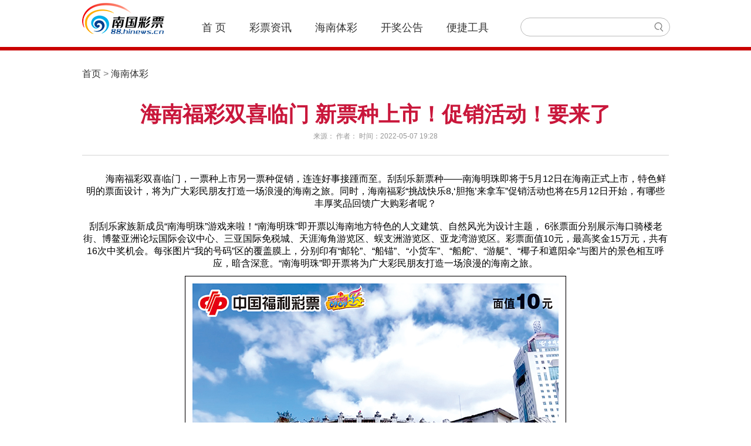

--- FILE ---
content_type: text/html; charset=utf-8
request_url: http://88.hinews.cn/2022/0507/82691.html
body_size: 2822
content:
<!doctype html>
<html>
	<head>
		<meta charset="utf-8">
		<title></title>	
		<link rel="stylesheet" href="/static/index/css/swiper.min.css">
		<link href="/static/index/css/guozy.css" rel="stylesheet" type="text/css">
		<link href="/static/index/css/pub.css" rel="stylesheet" type="text/css">
		
		<!-- <script src="/static/index/js/flex.js"></script> -->
				
	</head>

	<body>
		<div class="guo_tb">
			<div class="content">
				<div class="left w140"><img src="/static/index/images/guo_logo.png"></div>
				<div class="left">
					<ul>
						<li><a href="/">首 页</a></li>
														<li><a href="/xinwen/list-1.html">彩票资讯</a></li>                       
																					<li><a href="/xinwen/list-2.html">海南体彩</a></li>                       
																					<li><a href="https://88.hinews.cn/#gonggao">开奖公告</a></li>                       
																					<li><a href="https://88.hinews.cn/#tools">便捷工具</a></li>                       
																														</ul>
					<div class="clear"></div>
				</div>
				<div class="right w253" style="margin-top: 18px;">
					<div class="guo_ss">
						<form action="/index/search/index.html" method="get">
							<div class="left">
								<input type="text" name="q" value="">
							</div>
							<div class="right"><button></button></div>
							<div class="clear"></div>
						</form>
					</div>
				</div>
				<div class="clear"></div>
			</div>
		</div>


<div class="guo_zb">
	<div class="content">
		<div class="h10"></div>
		<div class="guo_18">
			<div class="breadcrumb">
    <a href="/">首页</a> &gt;
        <a href="/xinwen/list-2.html" class="c-d">海南体彩</a>
        
</div>
		</div>
		<div class="h10"></div>
		<div class="guo_17">
			<h1>海南福彩双喜临门 新票种上市！促销活动！要来了</h1>
			<p class="p1">来源： 作者： 时间：2022-05-07 19:28</p>
			<div class="guo_17_1"></div>

			<div class="articleBox">
				 <span style="box-sizing: border-box !important; max-width: 100%; color: rgb(192,0,0); outline-width: 0px; padding-bottom: 0px; padding-top: 0px; outline-style: none; padding-left: 0px; margin: 0px; outline-color: invert; padding-right: 0px; overflow-wrap: break-word"><span style="box-sizing: border-box !important; font-size: 16px; max-width: 100%; font-family: 微软雅黑, "Microsoft YaHei"; outline-width: 0px; padding-bottom: 0px; padding-top: 0px; outline-style: none; padding-left: 0px; margin: 0px; padding-right: 0px; overflow-wrap: break-word"><span style="color: rgb(0,0,0)">　　海南福彩双喜临门，一票种上市另一票种促销，连连好事接踵而至。刮刮乐新票种——南海明珠即将于5月12日在海南正式上市，特色鲜明的票面设计，将为广大彩民朋友打造一场浪漫的海南之旅。同时，海南福彩“挑战快乐8,‘胆拖’来拿车”促销活动也将在5月12日开始，有哪些丰厚奖品回馈广大购彩者呢？<br />
<br />
刮刮乐家族新成员“南海明珠”游戏来啦！“南海明珠”即开票以海南地方特色的人文建筑、自然风光为设计主题， 6张票面分别展示海口骑楼老街、博鳌亚洲论坛国际会议中心、三亚国际免税城、天涯海角游览区、蜈支洲游览区、亚龙湾游览区。彩票面值10元，最高奖金15万元，共有16次中奖机会。每张图片“我的号码”区的覆盖膜上，分别印有“邮轮”、“船锚”、“小货车”、“船舵”、“游艇”、“椰子和遮阳伞”与图片的景色相互呼应，暗含深意。“南海明珠”即开票将为广大彩民朋友打造一场浪漫的海南之旅。
<div style="text-align: center"><img alt="" src="/uploadfile/2022/0508/20220508014320987.jpg" /><br />
彩票图片一：海口骑楼老街<br />
<br />
<img alt="" src="/uploadfile/2022/0508/20220508014414614.jpg" /><br />
彩票图片二：博鳌亚洲论坛国际会议中心<br />
<br />
<img alt="" src="/uploadfile/2022/0508/20220508014454525.jpg" /><br />
彩票图片三：三亚国际免税城<br />
<br />
<img alt="" src="/uploadfile/2022/0508/20220508014526893.jpg" /><br />
彩票图片四：天涯海角览区<br />
<br />
<img alt="" src="/uploadfile/2022/0508/20220508014549104.jpg" /><br />
彩票图片五：蜈支洲游览区<br />
<br />
<img alt="" src="/uploadfile/2022/0508/20220508014617583.jpg" /><br />
彩票图片六：亚龙湾游览区<br />
 </div>
</span><font color="#000000">
<p>　　为回馈广大购彩者对福利彩票“快乐8”游戏的关心与支持，海南福彩“挑战快乐8,‘胆拖’来拿车”促销活动5月12日开始啦！活动时间为第一期：2022年5月12日-5月21日；第二期：2022年5月23日-5月31日。</p>
<p>　　此次活动奖项设置圆梦奖6名，欢乐奖400名，分2期抽奖产生中奖者，抽奖时间为第一期：5月22日，第二期6月1日。六辆五菱宏光MINIEV2021款马卡龙臻享款碳酸铁锂新能源汽车及现金奖金等你来拿！</p>
<p style="text-align: center"><img alt="" src="/uploadfile/2022/0508/20220508014647252.jpg" /></p>
<p>　　关注“海南福彩”官方微信公众号，点击扫码抽奖参与活动吧！</p>
</font></span></span><br />			</div>
		</div>
	</div>
</div>	
<div class="guo_wb">
	<p><a href="#">关于我们</a>　|　 <a href="#">广告服务</a>　|　 <a href="#">技术服务</a>　|　 <a href="#">法律声明</a>　|　 <a href="#">跟帖评论自律管理承诺书</a></p>
	<p>海南南海网传媒股份有限公司 版权所有　1999-2022 地址：海南省海口市金盘路30号新闻大厦9楼 电话：(86)0898-66810806　 传真：0898-66810545</p>
	<p>违法和不良信息举报电话：966123　违法和不良信息举报邮箱：<a href="mailto:nhwwljb@163.com">nhwwljb@163.com</a></p>
	<p>互联网新闻信息服务许可证:4612006002　信息网络传播视听节目许可证:2108281　互联网出版许可证:琼字001号</p>
	<p>增值电信业务经营许可证:琼B2-2008008　广告经营许可证：460000100120　琼公网监备号:46010602000273号</p>
	<p>南海网备案号 琼ICP备09005000号</p>
</div>
<script src="/static/index/js/jquery-3.5.1.js"></script>
<script src="/static/mobile/js/global.js"></script>


--- FILE ---
content_type: text/css
request_url: http://88.hinews.cn/static/index/css/guozy.css
body_size: 6452
content:
@charset "utf-8";

/* CSS Document */
body {
	margin: 0 auto;
	padding: 0px;
	background: #ffffff;
	font-family: "微软雅黑", arial;
	font-size: 12px;
}

div,
form,
img,
ul,
ol,
li,
dl,
dt,
dd,
p {
	margin: 0;
	padding: 0;
	border: 0;
}

li {
	list-style-type: none;
}

img {
	vertical-align: top;
}

h1,
h2,
h3,
h4,
h5,
h6 {
	margin: 0;
	padding: 0;
}

.content{
	width: 1000px;
	margin: 0 auto;
}

.marauto {
	margin: 0 auto;
}

/* 公共链接样式 */
a:link {
	color: #333;
	text-decoration: none;
}

a:visited {
	color: #333;
	text-decoration: none;
}

a:hover {
	color: #333;
	text-decoration: underline;
}

/* 链接和文字颜色 */
.cWhite,
a.cWhite:link,
a.cWhite:visited {
	color: #fff;
}

.cWhite1,
a.cWhite1:link,
a.cWhite1:visited {
	color: #F7F6F6;
}

.cRed,
a.cRed:link,
a.cRed:visited {
	color: #9F0912;
}

.cRed_d1,
a.cRed_d1:link,
a.cRed_d1:visited {
	color: #FF3C00;
}

.cBlack,
a.cBlack:link,
a.cBlack:visited {
	color: #333;
}

.cBlue,
a.cBlue:link,
a.cBlue:visited {
	color: #4894BA;
}

.cBlue_d1,
a.cBlue_d1:link,
a.cBlue_d1:visited {
	color: #4994BB;
}

.cGray,
a.cGray:link,
a.cGray:visited {
	color: #333;
}

.cGray_d1,
a.cGray_d1:link,
a.cGray_d1:visited {
	color: #666;
}

.cOran,
a.cOran:link,
a.cOran:visited {
	color: #FFEBB8;
}

/* 分享 */
.fx_new {
	float: left;
	text-align: left;
}

.bshare-custom a {
	color: #fff;
}

.bais {
	color: #fff;
}

.bshare-custom #bshare-shareto {
	color: #fff !important;
}

/*头部*/
.guo_tb {
	margin-top: 5px;
	padding-bottom: 18px;
	border-bottom: 6px solid #ca0000;
	margin-bottom: 20px;
}

.guo_tb ul {
	margin-left: 64px;
}

.guo_tb ul li {
	float: left;
	font-size: 18px;
	margin-right: 40px;
	margin-top: 30px;
}

/*中部*/
.guo_2 {
	background: url(../images/guo_tt.png) no-repeat;
	margin-bottom: 30px;
}

.guo_2 h1 {
	text-align: center;
	font-size: 40px;
	line-height: 80px;
	margin: 0 69px;
}

.guo_2 h1 a {
	color: #00518c;
}

.guo_3_1 {
	border-radius: 20px;
	border: 1px solid #ababab;
	padding: 18px;
}

.guo_3_2 {
	margin-left: 20px;
}

.guo_3_2 ul.ul1 li {
	float: left;
	font-size: 18px;
	width: 100px;
	text-align: center;
	padding-top: 10px;
}

.guo_3_2 ul.ul2 li {
	font-size: 18px;
	/* line-height: 43px; */
}

.guo_bt p {
	font-size: 22px;
	font-weight: bold;
	border-left: 4px solid #ca0000;
	line-height: 22px;
	padding-left: 10px;
}

.guo_4 ul.ul1 li {
	float: left;
	padding-bottom: 10px;
	font-size: 16px;
}

.guo_4 ul.ul2 li {
	float: left;
	font-size: 16px;
	background: url(../images/guo_bb1.png)no-repeat;
	width: 37px;
	height: 37px;
	margin-left: 5px;
}

.guo_4 .ul2 .last {
	background: url(../images/guo_bb2.png) no-repeat;
}

.guo_4 ul.ul2 li p {
	text-align: center;
	line-height: 37px;
	color: #fff;
}

.guo_4 table td {
	padding-bottom: 14px;
	padding-top: 14px;
	border-bottom: 1px solid #f4f4f4;
}

.guo_4_3 {
	border-bottom: 2px solid #ca0000;
}

.guo_5 ul {
	width: 1150px;
}

.guo_5 ul li {
	width: 110px;
	float: left;
	text-align: center;
	margin-right: 70px;
}

.guo_5 ul li p {
	font-size: 16px;
	margin-top: 10px;
}

.guo_al2 {
	width: 400px;
	margin: 0 auto;
}

.guo_al2 p.p1 {
	font-size: 14px;
	float: left;
	margin-right: 18px;
	padding-top: 14px;
	color: #999;
}

.guo_al2 p.p2 {
	padding: 14px;
	background-color: #EDEDED;
	margin-right: 8px;
	float: left;
	border-radius: 5px;
	font-size: 14px;
}

.guo_al2 {
	width: 400px;
	margin: 0 auto;
}

.guo_al2 p.p11 {
	font-size: 14px;
	float: left;
	margin-right: 18px;
	padding-top: 14px;
	color: #999;
}

.guo_al2 p.p22 {
	padding: 14px;
	background-color: #fff;
	margin-right: 8px;
	float: left;
	border-radius: 5px;
	font-size: 14px;
}

.guo_17 h1 {
	text-align: center;
	font-size: 36px;
	color: #c9173b;
}

.guo_17 p.p1 {
	text-align: center;
	color: #979797;
	line-height: 24px;
}

.guo_17_1 {
	background-color: #D4D4D4;
	height: 1px;
	margin-top: 20px;
	margin-bottom: 30px;
}

.guo_17_2 {
	text-align: center;
}

.guo_17 p.p2 {
	font-size: 16px;
	margin-top: 30px;
	line-height: 40px;
	margin-bottom: 30px;
}

.guo_18 {
	padding-bottom: 14px;
	color: #7A7A7A;
	font-size: 16px;
	margin-bottom: 10px;
}

.guo_19 li {
	margin-bottom: 20px;
	font-size: 16px;
}

.guo_19 li span {
	float: right;
	font-size: 12px;
	color: #808080
}

/*尾部*/
.guo_wb {
	text-align: center;
	padding-top: 30px;
	padding-bottom: 10px;
	line-height: 30px;
	background: #f3f3f3;
}

/*newcss-deng*/

.mySwiper img,
.mySwiper2 img {
	width: 100%;
}

.guo_aab {
	background: url(http://88.hinews.cn/img/images2021/guo_aab_02.jpg);
	height: 3px;
	width: 440px;
}

.guo_3 ul.ul1 {
	margin-left: 20px;
}

.guo_3 ul.ul1 li {
	font-size: 20px;
	float: left;
	margin-right: 50px;
	padding-top: 15px;
	text-align: center;
	margin-top: -3px;
	width: 100px;
}

.action {
	background: url(http://88.hinews.cn/img/images2021/guo_aab_01.jpg) top no-repeat;
}

.guo_3 ul.ul2 {
	margin-top: 20px;
}

.guo_3 ul.ul2 li {
	font-size: 16px;
	margin-bottom: 20px;
}

.guo_2 {
	width: 1000px;
}

.guo_3 ul.ul2 li,
.guo_3 ul.ul1 li,
.guo_2 a {
	overflow: hidden;
	white-space: normal;
	text-overflow: ellipsis;
	display: -webkit-box;
	-webkit-box-orient: vertical;
	-webkit-line-clamp: 1;
}

.guo_ss {
	width: 253px;
	height: 30px;
	border-radius: 30px;
	background-color: #fff;
	margin-top: 7px;
	border: 1px solid #bbb;
}

.guo_ss p {
	line-height: 30px;
	font-size: 14px;
	padding-left: 10px;
	color: #BCBCBC;
}

.guo_ss img {
	padding-right: 10px;
	padding-top: 5px;
}

.guo_ss input {
	width: 208px;
	height: 23px;
	margin-left: 15px;
	border: 0;
	outline: none;
	margin-top: 4px;
}

.guo_ss button {
	background: url(../images/guo_ck.png) no-repeat;
	border: 0;
	margin-top: 7px;
	outline: none;
	width: 16px;
	height: 16px;
	margin-right: 10px;
}

.guo_zb {
	width: 1000px;
	margin: 0 auto;
}

.articleBox img {
	margin: 10px auto !important;
	display: block !important;
}

.articleBox {
	text-align: center;
	margin-top: 20px;
	margin-bottom: 20px;
}

.articleBox p {
	text-align: left;
	font-size: 16px;
	line-height: 30px;
	margin-bottom: 20px;
}

.articleBox table {
	margin: auto;
}
.pagination {
	color: #333;
	font-size: 14px !important;
}
.pagination li {
	padding: 14px;
	background-color: #EDEDED;
	margin-right: 8px;
	float: left;
	border-radius: 5px;
	font-size: 14px;
}
.pagination .active{
	background-color: #ca0000;
}
.pagination .active span{
	font-size: 14px;
	color: #fff;
}
.clearfix, .pagination::after{
	content:'';
	display: block;
	height: 0;
	clear: both;
	visibility: hidden;
}

--- FILE ---
content_type: text/css
request_url: http://88.hinews.cn/static/index/css/pub.css
body_size: 36964
content:
/*�������*/
.fb {font-weight: bold;}
.f1{ font-size:1px;}
.f2{ font-size:2px;}
.f3{ font-size:3px;}
.f4{ font-size:4px;}
.f5{ font-size:5px;}
.f6{ font-size:6px;}
.f7{ font-size:7px;}
.f8{ font-size:8px;}
.f9{ font-size:9px;}
.f10{ font-size:10px;}
.f11{ font-size:11px;}
.f12{ font-size:12px;}
.f13{ font-size:13px;}
.f14{ font-size:14px;}
.f15{ font-size:15px;}
.f16{ font-size:16px;}
.f17{ font-size:17px;}
.f18{ font-size:18px;}
.f19{ font-size:19px;}
.f20{ font-size:20px;}
.f21{ font-size:21px;}
.f22{ font-size:22px;}
.f23{ font-size:23px;}
.f24{ font-size:24px;}
.f25{ font-size:25px;}
.f26{ font-size:26px;}
.f27{ font-size:27px;}
.f28{ font-size:28px;}
.f29{ font-size:29px;}
.f30{ font-size:30px;}
.fl{ text-align:left;}
.fr{ text-align:right;}
.fc{ text-align:center;}

.fa_h{font-family:����;}

/*�߾�ͼ��*/
.m0{margin:0px;}
.p0{padding:0px;}

/*�����ּ��*/
.le1{letter-spacing:1px;}
.le2{letter-spacing:2px;}
.le3{letter-spacing:3px;}
.le4{letter-spacing:4px;}
.le5{letter-spacing:5px;}
.wo1{word-spacing:1px;}
.wo2{word-spacing:2px;}
.wo3{word-spacing:3px;}
.wo4{word-spacing:4px;}
.wo5{word-spacing:5px;}
/*Ʈ������*/
.left{ float: left;}
.right{ float: right;}
.clear{clear:both;}
/*��ʾЧ��*/
.dis{display:block;}
.undis{display:none;}
/*�߶ȼ��*/
.sp1{ font-size:1px;display:block; clear:both;overflow:hidden;height:1px;}
.sp2{ font-size:1px;display:block; clear:both;overflow:hidden;height:2px;}
.sp3{ font-size:1px;display:block; clear:both;overflow:hidden;height:3px;}
.sp4{ font-size:1px;display:block; clear:both;overflow:hidden;height:4px;}
.sp5{ font-size:1px;display:block; clear:both;overflow:hidden;height:5px;}
.sp6{ font-size:1px;display:block; clear:both;overflow:hidden;height:6px;}
.sp7{ font-size:1px;display:block; clear:both;overflow:hidden;height:7px;}
.sp8{ font-size:1px;display:block; clear:both;overflow:hidden;height:8px;}
.sp9{ font-size:1px;display:block; clear:both;overflow:hidden;height:9px;}
.sp10{ font-size:1px;display:block; clear:both;overflow:hidden;height:10px;}
.sp11{ font-size:1px;display:block; clear:both;overflow:hidden;height:11px;}
.sp12{ font-size:1px;display:block; clear:both;overflow:hidden;height:12px;}
.sp13{ font-size:1px;display:block; clear:both;overflow:hidden;height:13px;}
.sp14{ font-size:1px;display:block; clear:both;overflow:hidden;height:14px;}
.sp15{ font-size:1px;display:block; clear:both;overflow:hidden;height:15px;}
.sp16{ font-size:1px;display:block; clear:both;overflow:hidden;height:16px;}
.sp17{ font-size:1px;display:block; clear:both;overflow:hidden;height:17px;}
.sp18{ font-size:1px;display:block; clear:both;overflow:hidden;height:18px;}
.sp19{ font-size:1px;display:block; clear:both;overflow:hidden;height:19px;}
.sp20{ font-size:1px;display:block; clear:both;overflow:hidden;height:20px;}
/*�м��*/
.l1{ line-height:1px;}
.l2{ line-height:2px;}
.l3{ line-height:3px;}
.l4{ line-height:4px;}
.l5{ line-height:5px;}
.l6{ line-height:6px;}
.l7{ line-height:7px;}
.l8{ line-height:8px;}
.l9{ line-height:9px;}
.l10{ line-height:10px;}
.l11{ line-height:11px;}
.l12{ line-height:12px;}
.l13{ line-height:13px;}
.l14{ line-height:14px;}
.l15{ line-height:15px;}
.l16{ line-height:16px;}
.l17{ line-height:17px;}
.l18{ line-height:18px;}
.l19{ line-height:19px;}
.l20{ line-height:20px;}
.l21{ line-height:21px;}
.l22{ line-height:22px;}
.l23{ line-height:23px;}
.l24{ line-height:24px;}
.l25{ line-height:25px;}
.l26{ line-height:26px;}
.l27{ line-height:27px;}
.l28{ line-height:28px;}
.l29{ line-height:29px;}
.l30{ line-height:30px;}
.l31{ line-height:31px;}
.l32{ line-height:32px;}
.l33{ line-height:33px;}
.l34{ line-height:34px;}
.l35{ line-height:35px;}
.l36{ line-height:36px;}
.l37{ line-height:37px;}
.l38{ line-height:38px;}
.l39{ line-height:39px;}
.l40{ line-height:40px;}
.l41{ line-height:41px;}
.l42{ line-height:42px;}
.l43{ line-height:43px;}
.l44{ line-height:44px;}
.l45{ line-height:45px;}
.l46{ line-height:46px;}
.l47{ line-height:47px;}
.l48{ line-height:48px;}
.l49{ line-height:49px;}
.l50{ line-height:50px;}
/*��ֱ�����м��*/
.vm{vertical-align:middle;}
/*����*/
.w1{ width:1px;}
.w2{ width:2px;}
.w3{ width:3px;}
.w4{ width:4px;}
.w5{ width:5px;}
.w6{ width:6px;}
.w7{ width:7px;}
.w8{ width:8px;}
.w9{ width:9px;}
.w10{ width:10px;}
.w11{ width:11px;}
.w12{ width:12px;}
.w13{ width:13px;}
.w14{ width:14px;}
.w15{ width:15px;}
.w16{ width:16px;}
.w17{ width:17px;}
.w18{ width:18px;}
.w19{ width:19px;}
.w20{ width:20px;}
.w21{ width:21px;}
.w22{ width:22px;}
.w23{ width:23px;}
.w24{ width:24px;}
.w25{ width:25px;}
.w26{ width:26px;}
.w27{ width:27px;}
.w28{ width:28px;}
.w29{ width:29px;}
.w30{ width:30px;}
.w31{ width:31px;}
.w32{ width:32px;}
.w33{ width:33px;}
.w34{ width:34px;}
.w35{ width:35px;}
.w36{ width:36px;}
.w37{ width:37px;}
.w38{ width:38px;}
.w39{ width:39px;}
.w40{ width:40px;}
.w41{ width:41px;}
.w42{ width:42px;}
.w43{ width:43px;}
.w44{ width:44px;}
.w45{ width:45px;}
.w46{ width:46px;}
.w47{ width:47px;}
.w48{ width:48px;}
.w49{ width:49px;}
.w50{ width:50px;}
.w51{ width:51px;}
.w52{ width:52px;}
.w53{ width:53px;}
.w54{ width:54px;}
.w55{ width:55px;}
.w56{ width:56px;}
.w57{ width:57px;}
.w58{ width:58px;}
.w59{ width:59px;}
.w60{ width:60px;}
.w61{ width:61px;}
.w62{ width:62px;}
.w63{ width:63px;}
.w64{ width:64px;}
.w65{ width:65px;}
.w66{ width:66px;}
.w67{ width:67px;}
.w68{ width:68px;}
.w69{ width:69px;}
.w70{ width:70px;}
.w71{ width:71px;}
.w72{ width:72px;}
.w73{ width:73px;}
.w74{ width:74px;}
.w75{ width:75px;}
.w76{ width:76px;}
.w77{ width:77px;}
.w78{ width:78px;}
.w79{ width:79px;}
.w80{ width:80px;}
.w81{ width:81px;}
.w82{ width:82px;}
.w83{ width:83px;}
.w84{ width:84px;}
.w85{ width:85px;}
.w86{ width:86px;}
.w87{ width:87px;}
.w88{ width:88px;}
.w89{ width:89px;}
.w90{ width:90px;}
.w91{ width:91px;}
.w92{ width:92px;}
.w93{ width:93px;}
.w94{ width:94px;}
.w95{ width:95px;}
.w96{ width:96px;}
.w97{ width:97px;}
.w98{ width:98px;}
.w99{ width:99px;}
.w100{ width:100px;}
.w101{ width:101px;}
.w102{ width:102px;}
.w103{ width:103px;}
.w104{ width:104px;}
.w105{ width:105px;}
.w106{ width:106px;}
.w107{ width:107px;}
.w108{ width:108px;}
.w109{ width:109px;}
.w110{ width:110px;}
.w111{ width:111px;}
.w112{ width:112px;}
.w113{ width:113px;}
.w114{ width:114px;}
.w115{ width:115px;}
.w116{ width:116px;}
.w117{ width:117px;}
.w118{ width:118px;}
.w119{ width:119px;}
.w120{ width:120px;}
.w121{ width:121px;}
.w122{ width:122px;}
.w123{ width:123px;}
.w124{ width:124px;}
.w125{ width:125px;}
.w126{ width:126px;}
.w127{ width:127px;}
.w128{ width:128px;}
.w129{ width:129px;}
.w130{ width:130px;}
.w131{ width:131px;}
.w132{ width:132px;}
.w133{ width:133px;}
.w134{ width:134px;}
.w135{ width:135px;}
.w136{ width:136px;}
.w137{ width:137px;}
.w138{ width:138px;}
.w139{ width:139px;}
.w140{ width:140px;}
.w141{ width:141px;}
.w142{ width:142px;}
.w143{ width:143px;}
.w144{ width:144px;}
.w145{ width:145px;}
.w146{ width:146px;}
.w147{ width:147px;}
.w148{ width:148px;}
.w149{ width:149px;}
.w150{ width:150px;}
.w151{ width:151px;}
.w152{ width:152px;}
.w153{ width:153px;}
.w154{ width:154px;}
.w155{ width:155px;}
.w156{ width:156px;}
.w157{ width:157px;}
.w158{ width:158px;}
.w159{ width:159px;}
.w160{ width:160px;}
.w161{ width:161px;}
.w162{ width:162px;}
.w163{ width:163px;}
.w164{ width:164px;}
.w165{ width:165px;}
.w166{ width:166px;}
.w167{ width:167px;}
.w168{ width:168px;}
.w169{ width:169px;}
.w170{ width:170px;}
.w171{ width:171px;}
.w172{ width:172px;}
.w173{ width:173px;}
.w174{ width:174px;}
.w175{ width:175px;}
.w176{ width:176px;}
.w177{ width:177px;}
.w178{ width:178px;}
.w179{ width:179px;}
.w180{ width:180px;}
.w181{ width:181px;}
.w182{ width:182px;}
.w183{ width:183px;}
.w184{ width:184px;}
.w185{ width:185px;}
.w186{ width:186px;}
.w187{ width:187px;}
.w188{ width:188px;}
.w189{ width:189px;}
.w190{ width:190px;}
.w191{ width:191px;}
.w192{ width:192px;}
.w193{ width:193px;}
.w194{ width:194px;}
.w195{ width:195px;}
.w196{ width:196px;}
.w197{ width:197px;}
.w198{ width:198px;}
.w199{ width:199px;}
.w200{ width:200px;}
.w201{ width:201px;}
.w202{ width:202px;}
.w203{ width:203px;}
.w204{ width:204px;}
.w205{ width:205px;}
.w206{ width:206px;}
.w207{ width:207px;}
.w208{ width:208px;}
.w209{ width:209px;}
.w210{ width:210px;}
.w211{ width:211px;}
.w212{ width:212px;}
.w213{ width:213px;}
.w214{ width:214px;}
.w215{ width:215px;}
.w216{ width:216px;}
.w217{ width:217px;}
.w218{ width:218px;}
.w219{ width:219px;}
.w220{ width:220px;}
.w221{ width:221px;}
.w222{ width:222px;}
.w223{ width:223px;}
.w224{ width:224px;}
.w225{ width:225px;}
.w226{ width:226px;}
.w227{ width:227px;}
.w228{ width:228px;}
.w229{ width:229px;}
.w230{ width:230px;}
.w231{ width:231px;}
.w232{ width:232px;}
.w233{ width:233px;}
.w234{ width:234px;}
.w235{ width:235px;}
.w236{ width:236px;}
.w237{ width:237px;}
.w238{ width:238px;}
.w239{ width:239px;}
.w240{ width:240px;}
.w241{ width:241px;}
.w242{ width:242px;}
.w243{ width:243px;}
.w244{ width:244px;}
.w245{ width:245px;}
.w246{ width:246px;}
.w247{ width:247px;}
.w248{ width:248px;}
.w249{ width:249px;}
.w250{ width:250px;}
.w251{ width:251px;}
.w252{ width:252px;}
.w253{ width:253px;}
.w254{ width:254px;}
.w255{ width:255px;}
.w256{ width:256px;}
.w257{ width:257px;}
.w258{ width:258px;}
.w259{ width:259px;}
.w260{ width:260px;}
.w261{ width:261px;}
.w262{ width:262px;}
.w263{ width:263px;}
.w264{ width:264px;}
.w265{ width:265px;}
.w266{ width:266px;}
.w267{ width:267px;}
.w268{ width:268px;}
.w269{ width:269px;}
.w270{ width:270px;}
.w271{ width:271px;}
.w272{ width:272px;}
.w273{ width:273px;}
.w274{ width:274px;}
.w275{ width:275px;}
.w276{ width:276px;}
.w277{ width:277px;}
.w278{ width:278px;}
.w279{ width:279px;}
.w280{ width:280px;}
.w281{ width:281px;}
.w282{ width:282px;}
.w283{ width:283px;}
.w284{ width:284px;}
.w285{ width:285px;}
.w286{ width:286px;}
.w287{ width:287px;}
.w288{ width:288px;}
.w289{ width:289px;}
.w290{ width:290px;}
.w291{ width:291px;}
.w292{ width:292px;}
.w293{ width:293px;}
.w294{ width:294px;}
.w295{ width:295px;}
.w296{ width:296px;}
.w297{ width:297px;}
.w298{ width:298px;}
.w299{ width:299px;}
.w300{ width:300px;}
.w301{ width:301px;}
.w302{ width:302px;}
.w303{ width:303px;}
.w304{ width:304px;}
.w305{ width:305px;}
.w306{ width:306px;}
.w307{ width:307px;}
.w308{ width:308px;}
.w309{ width:309px;}
.w310{ width:310px;}
.w311{ width:311px;}
.w312{ width:312px;}
.w313{ width:313px;}
.w314{ width:314px;}
.w315{ width:315px;}
.w316{ width:316px;}
.w317{ width:317px;}
.w318{ width:318px;}
.w319{ width:319px;}
.w320{ width:320px;}
.w321{ width:321px;}
.w322{ width:322px;}
.w323{ width:323px;}
.w324{ width:324px;}
.w325{ width:325px;}
.w326{ width:326px;}
.w327{ width:327px;}
.w328{ width:328px;}
.w329{ width:329px;}
.w330{ width:330px;}
.w331{ width:331px;}
.w332{ width:332px;}
.w333{ width:333px;}
.w334{ width:334px;}
.w335{ width:335px;}
.w336{ width:336px;}
.w337{ width:337px;}
.w338{ width:338px;}
.w339{ width:339px;}
.w340{ width:340px;}
.w341{ width:341px;}
.w342{ width:342px;}
.w343{ width:343px;}
.w344{ width:344px;}
.w345{ width:345px;}
.w346{ width:346px;}
.w347{ width:347px;}
.w348{ width:348px;}
.w349{ width:349px;}
.w350{ width:350px;}
.w351{ width:351px;}
.w352{ width:352px;}
.w353{ width:353px;}
.w354{ width:354px;}
.w355{ width:355px;}
.w356{ width:356px;}
.w357{ width:357px;}
.w358{ width:358px;}
.w359{ width:359px;}
.w360{ width:360px;}
.w361{ width:361px;}
.w362{ width:362px;}
.w363{ width:363px;}
.w364{ width:364px;}
.w365{ width:365px;}
.w366{ width:366px;}
.w367{ width:367px;}
.w368{ width:368px;}
.w369{ width:369px;}
.w370{ width:370px;}
.w371{ width:371px;}
.w372{ width:372px;}
.w373{ width:373px;}
.w374{ width:374px;}
.w375{ width:375px;}
.w376{ width:376px;}
.w377{ width:377px;}
.w378{ width:378px;}
.w379{ width:379px;}
.w380{ width:380px;}
.w381{ width:381px;}
.w382{ width:382px;}
.w383{ width:383px;}
.w384{ width:384px;}
.w385{ width:385px;}
.w386{ width:386px;}
.w387{ width:387px;}
.w388{ width:388px;}
.w389{ width:389px;}
.w390{ width:390px;}
.w391{ width:391px;}
.w392{ width:392px;}
.w393{ width:393px;}
.w394{ width:394px;}
.w395{ width:395px;}
.w396{ width:396px;}
.w397{ width:397px;}
.w398{ width:398px;}
.w399{ width:399px;}
.w400{ width:400px;}
.w401{ width:401px;}
.w402{ width:402px;}
.w403{ width:403px;}
.w404{ width:404px;}
.w405{ width:405px;}
.w406{ width:406px;}
.w407{ width:407px;}
.w408{ width:408px;}
.w409{ width:409px;}
.w410{ width:410px;}
.w411{ width:411px;}
.w412{ width:412px;}
.w413{ width:413px;}
.w414{ width:414px;}
.w415{ width:415px;}
.w416{ width:416px;}
.w417{ width:417px;}
.w418{ width:418px;}
.w419{ width:419px;}
.w420{ width:420px;}
.w421{ width:421px;}
.w422{ width:422px;}
.w423{ width:423px;}
.w424{ width:424px;}
.w425{ width:425px;}
.w426{ width:426px;}
.w427{ width:427px;}
.w428{ width:428px;}
.w429{ width:429px;}
.w430{ width:430px;}
.w431{ width:431px;}
.w432{ width:432px;}
.w433{ width:433px;}
.w434{ width:434px;}
.w435{ width:435px;}
.w436{ width:436px;}
.w437{ width:437px;}
.w438{ width:438px;}
.w439{ width:439px;}
.w440{ width:440px;}
.w441{ width:441px;}
.w442{ width:442px;}
.w443{ width:443px;}
.w444{ width:444px;}
.w445{ width:445px;}
.w446{ width:446px;}
.w447{ width:447px;}
.w448{ width:448px;}
.w449{ width:449px;}
.w450{ width:450px;}
.w451{ width:451px;}
.w452{ width:452px;}
.w453{ width:453px;}
.w454{ width:454px;}
.w455{ width:455px;}
.w456{ width:456px;}
.w457{ width:457px;}
.w458{ width:458px;}
.w459{ width:459px;}
.w460{ width:460px;}
.w461{ width:461px;}
.w462{ width:462px;}
.w463{ width:463px;}
.w464{ width:464px;}
.w465{ width:465px;}
.w466{ width:466px;}
.w467{ width:467px;}
.w468{ width:468px;}
.w469{ width:469px;}
.w470{ width:470px;}
.w471{ width:471px;}
.w472{ width:472px;}
.w473{ width:473px;}
.w474{ width:474px;}
.w475{ width:475px;}
.w476{ width:476px;}
.w477{ width:477px;}
.w478{ width:478px;}
.w479{ width:479px;}
.w480{ width:480px;}
.w481{ width:481px;}
.w482{ width:482px;}
.w483{ width:483px;}
.w484{ width:484px;}
.w485{ width:485px;}
.w486{ width:486px;}
.w487{ width:487px;}
.w488{ width:488px;}
.w489{ width:489px;}
.w490{ width:490px;}
.w491{ width:491px;}
.w492{ width:492px;}
.w493{ width:493px;}
.w494{ width:494px;}
.w495{ width:495px;}
.w496{ width:496px;}
.w497{ width:497px;}
.w498{ width:498px;}
.w499{ width:499px;}
.w500{ width:500px;}
.w501{ width:501px;}
.w502{ width:502px;}
.w503{ width:503px;}
.w504{ width:504px;}
.w505{ width:505px;}
.w506{ width:506px;}
.w507{ width:507px;}
.w508{ width:508px;}
.w509{ width:509px;}
.w510{ width:510px;}
.w511{ width:511px;}
.w512{ width:512px;}
.w513{ width:513px;}
.w514{ width:514px;}
.w515{ width:515px;}
.w516{ width:516px;}
.w517{ width:517px;}
.w518{ width:518px;}
.w519{ width:519px;}
.w520{ width:520px;}
.w521{ width:521px;}
.w522{ width:522px;}
.w523{ width:523px;}
.w524{ width:524px;}
.w525{ width:525px;}
.w526{ width:526px;}
.w527{ width:527px;}
.w528{ width:528px;}
.w529{ width:529px;}
.w530{ width:530px;}
.w531{ width:531px;}
.w532{ width:532px;}
.w533{ width:533px;}
.w534{ width:534px;}
.w535{ width:535px;}
.w536{ width:536px;}
.w537{ width:537px;}
.w538{ width:538px;}
.w539{ width:539px;}
.w540{ width:540px;}
.w541{ width:541px;}
.w542{ width:542px;}
.w543{ width:543px;}
.w544{ width:544px;}
.w545{ width:545px;}
.w546{ width:546px;}
.w547{ width:547px;}
.w548{ width:548px;}
.w549{ width:549px;}
.w550{ width:550px;}
.w551{ width:551px;}
.w552{ width:552px;}
.w553{ width:553px;}
.w554{ width:554px;}
.w555{ width:555px;}
.w556{ width:556px;}
.w557{ width:557px;}
.w558{ width:558px;}
.w559{ width:559px;}
.w560{ width:560px;}
.w561{ width:561px;}
.w562{ width:562px;}
.w563{ width:563px;}
.w564{ width:564px;}
.w565{ width:565px;}
.w566{ width:566px;}
.w567{ width:567px;}
.w568{ width:568px;}
.w569{ width:569px;}
.w570{ width:570px;}
.w571{ width:571px;}
.w572{ width:572px;}
.w573{ width:573px;}
.w574{ width:574px;}
.w575{ width:575px;}
.w576{ width:576px;}
.w577{ width:577px;}
.w578{ width:578px;}
.w579{ width:579px;}
.w580{ width:580px;}
.w581{ width:581px;}
.w582{ width:582px;}
.w583{ width:583px;}
.w584{ width:584px;}
.w585{ width:585px;}
.w586{ width:586px;}
.w587{ width:587px;}
.w588{ width:588px;}
.w589{ width:589px;}
.w590{ width:590px;}
.w591{ width:591px;}
.w592{ width:592px;}
.w593{ width:593px;}
.w594{ width:594px;}
.w595{ width:595px;}
.w596{ width:596px;}
.w597{ width:597px;}
.w598{ width:598px;}
.w599{ width:599px;}
.w600{ width:600px;}
.w601{ width:601px;}
.w602{ width:602px;}
.w603{ width:603px;}
.w604{ width:604px;}
.w605{ width:605px;}
.w606{ width:606px;}
.w607{ width:607px;}
.w608{ width:608px;}
.w609{ width:609px;}
.w610{ width:610px;}
.w611{ width:611px;}
.w612{ width:612px;}
.w613{ width:613px;}
.w614{ width:614px;}
.w615{ width:615px;}
.w616{ width:616px;}
.w617{ width:617px;}
.w618{ width:618px;}
.w619{ width:619px;}
.w620{ width:620px;}
.w621{ width:621px;}
.w622{ width:622px;}
.w623{ width:623px;}
.w624{ width:624px;}
.w625{ width:625px;}
.w626{ width:626px;}
.w627{ width:627px;}
.w628{ width:628px;}
.w629{ width:629px;}
.w630{ width:630px;}
.w631{ width:631px;}
.w632{ width:632px;}
.w633{ width:633px;}
.w634{ width:634px;}
.w635{ width:635px;}
.w636{ width:636px;}
.w637{ width:637px;}
.w638{ width:638px;}
.w639{ width:639px;}
.w640{ width:640px;}
.w641{ width:641px;}
.w642{ width:642px;}
.w643{ width:643px;}
.w644{ width:644px;}
.w645{ width:645px;}
.w646{ width:646px;}
.w647{ width:647px;}
.w648{ width:648px;}
.w649{ width:649px;}
.w650{ width:650px;}
.w651{ width:651px;}
.w652{ width:652px;}
.w653{ width:653px;}
.w654{ width:654px;}
.w655{ width:655px;}
.w656{ width:656px;}
.w657{ width:657px;}
.w658{ width:658px;}
.w659{ width:659px;}
.w660{ width:660px;}
.w661{ width:661px;}
.w662{ width:662px;}
.w663{ width:663px;}
.w664{ width:664px;}
.w665{ width:665px;}
.w666{ width:666px;}
.w667{ width:667px;}
.w668{ width:668px;}
.w669{ width:669px;}
.w670{ width:670px;}
.w671{ width:671px;}
.w672{ width:672px;}
.w673{ width:673px;}
.w674{ width:674px;}
.w675{ width:675px;}
.w676{ width:676px;}
.w677{ width:677px;}
.w678{ width:678px;}
.w679{ width:679px;}
.w680{ width:680px;}
.w681{ width:681px;}
.w682{ width:682px;}
.w683{ width:683px;}
.w684{ width:684px;}
.w685{ width:685px;}
.w686{ width:686px;}
.w687{ width:687px;}
.w688{ width:688px;}
.w689{ width:689px;}
.w690{ width:690px;}
.w691{ width:691px;}
.w692{ width:692px;}
.w693{ width:693px;}
.w694{ width:694px;}
.w695{ width:695px;}
.w696{ width:696px;}
.w697{ width:697px;}
.w698{ width:698px;}
.w699{ width:699px;}
.w700{ width:700px;}
.w701{ width:701px;}
.w702{ width:702px;}
.w703{ width:703px;}
.w704{ width:704px;}
.w705{ width:705px;}
.w706{ width:706px;}
.w707{ width:707px;}
.w708{ width:708px;}
.w709{ width:709px;}
.w710{ width:710px;}
.w711{ width:711px;}
.w712{ width:712px;}
.w713{ width:713px;}
.w714{ width:714px;}
.w715{ width:715px;}
.w716{ width:716px;}
.w717{ width:717px;}
.w718{ width:718px;}
.w719{ width:719px;}
.w720{ width:720px;}
.w721{ width:721px;}
.w722{ width:722px;}
.w723{ width:723px;}
.w724{ width:724px;}
.w725{ width:725px;}
.w726{ width:726px;}
.w727{ width:727px;}
.w728{ width:728px;}
.w729{ width:729px;}
.w730{ width:730px;}
.w731{ width:731px;}
.w732{ width:732px;}
.w733{ width:733px;}
.w734{ width:734px;}
.w735{ width:735px;}
.w736{ width:736px;}
.w737{ width:737px;}
.w738{ width:738px;}
.w739{ width:739px;}
.w740{ width:740px;}
.w741{ width:741px;}
.w742{ width:742px;}
.w743{ width:743px;}
.w744{ width:744px;}
.w745{ width:745px;}
.w746{ width:746px;}
.w747{ width:747px;}
.w748{ width:748px;}
.w749{ width:749px;}
.w750{ width:750px;}
.w751{ width:751px;}
.w752{ width:752px;}
.w753{ width:753px;}
.w754{ width:754px;}
.w755{ width:755px;}
.w756{ width:756px;}
.w757{ width:757px;}
.w758{ width:758px;}
.w759{ width:759px;}
.w760{ width:760px;}
.w761{ width:761px;}
.w762{ width:762px;}
.w763{ width:763px;}
.w764{ width:764px;}
.w765{ width:765px;}
.w766{ width:766px;}
.w767{ width:767px;}
.w768{ width:768px;}
.w769{ width:769px;}
.w770{ width:770px;}
.w771{ width:771px;}
.w772{ width:772px;}
.w773{ width:773px;}
.w774{ width:774px;}
.w775{ width:775px;}
.w776{ width:776px;}
.w777{ width:777px;}
.w778{ width:778px;}
.w779{ width:779px;}
.w780{ width:780px;}
.w781{ width:781px;}
.w782{ width:782px;}
.w783{ width:783px;}
.w784{ width:784px;}
.w785{ width:785px;}
.w786{ width:786px;}
.w787{ width:787px;}
.w788{ width:788px;}
.w789{ width:789px;}
.w790{ width:790px;}
.w791{ width:791px;}
.w792{ width:792px;}
.w793{ width:793px;}
.w794{ width:794px;}
.w795{ width:795px;}
.w796{ width:796px;}
.w797{ width:797px;}
.w798{ width:798px;}
.w799{ width:799px;}
.w800{ width:800px;}
.w801{ width:801px;}
.w802{ width:802px;}
.w803{ width:803px;}
.w804{ width:804px;}
.w805{ width:805px;}
.w806{ width:806px;}
.w807{ width:807px;}
.w808{ width:808px;}
.w809{ width:809px;}
.w810{ width:810px;}
.w811{ width:811px;}
.w812{ width:812px;}
.w813{ width:813px;}
.w814{ width:814px;}
.w815{ width:815px;}
.w816{ width:816px;}
.w817{ width:817px;}
.w818{ width:818px;}
.w819{ width:819px;}
.w820{ width:820px;}
.w821{ width:821px;}
.w822{ width:822px;}
.w823{ width:823px;}
.w824{ width:824px;}
.w825{ width:825px;}
.w826{ width:826px;}
.w827{ width:827px;}
.w828{ width:828px;}
.w829{ width:829px;}
.w830{ width:830px;}
.w831{ width:831px;}
.w832{ width:832px;}
.w833{ width:833px;}
.w834{ width:834px;}
.w835{ width:835px;}
.w836{ width:836px;}
.w837{ width:837px;}
.w838{ width:838px;}
.w839{ width:839px;}
.w840{ width:840px;}
.w841{ width:841px;}
.w842{ width:842px;}
.w843{ width:843px;}
.w844{ width:844px;}
.w845{ width:845px;}
.w846{ width:846px;}
.w847{ width:847px;}
.w848{ width:848px;}
.w849{ width:849px;}
.w850{ width:850px;}
.w851{ width:851px;}
.w852{ width:852px;}
.w853{ width:853px;}
.w854{ width:854px;}
.w855{ width:855px;}
.w856{ width:856px;}
.w857{ width:857px;}
.w858{ width:858px;}
.w859{ width:859px;}
.w860{ width:860px;}
.w861{ width:861px;}
.w862{ width:862px;}
.w863{ width:863px;}
.w864{ width:864px;}
.w865{ width:865px;}
.w866{ width:866px;}
.w867{ width:867px;}
.w868{ width:868px;}
.w869{ width:869px;}
.w870{ width:870px;}
.w871{ width:871px;}
.w872{ width:872px;}
.w873{ width:873px;}
.w874{ width:874px;}
.w875{ width:875px;}
.w876{ width:876px;}
.w877{ width:877px;}
.w878{ width:878px;}
.w879{ width:879px;}
.w880{ width:880px;}
.w881{ width:881px;}
.w882{ width:882px;}
.w883{ width:883px;}
.w884{ width:884px;}
.w885{ width:885px;}
.w886{ width:886px;}
.w887{ width:887px;}
.w888{ width:888px;}
.w889{ width:889px;}
.w890{ width:890px;}
.w891{ width:891px;}
.w892{ width:892px;}
.w893{ width:893px;}
.w894{ width:894px;}
.w895{ width:895px;}
.w896{ width:896px;}
.w897{ width:897px;}
.w898{ width:898px;}
.w899{ width:899px;}
.w900{ width:900px;}
.w901{ width:901px;}
.w902{ width:902px;}
.w903{ width:903px;}
.w904{ width:904px;}
.w905{ width:905px;}
.w906{ width:906px;}
.w907{ width:907px;}
.w908{ width:908px;}
.w909{ width:909px;}
.w910{ width:910px;}
.w911{ width:911px;}
.w912{ width:912px;}
.w913{ width:913px;}
.w914{ width:914px;}
.w915{ width:915px;}
.w916{ width:916px;}
.w917{ width:917px;}
.w918{ width:918px;}
.w919{ width:919px;}
.w920{ width:920px;}
.w921{ width:921px;}
.w922{ width:922px;}
.w923{ width:923px;}
.w924{ width:924px;}
.w925{ width:925px;}
.w926{ width:926px;}
.w927{ width:927px;}
.w928{ width:928px;}
.w929{ width:929px;}
.w930{ width:930px;}
.w931{ width:931px;}
.w932{ width:932px;}
.w933{ width:933px;}
.w934{ width:934px;}
.w935{ width:935px;}
.w936{ width:936px;}
.w937{ width:937px;}
.w938{ width:938px;}
.w939{ width:939px;}
.w940{ width:940px;}
.w941{ width:941px;}
.w942{ width:942px;}
.w943{ width:943px;}
.w944{ width:944px;}
.w945{ width:945px;}
.w946{ width:946px;}
.w947{ width:947px;}
.w948{ width:948px;}
.w949{ width:949px;}
.w950{ width:950px;}
.w951{ width:951px;}
.w952{ width:952px;}
.w953{ width:953px;}
.w954{ width:954px;}
.w955{ width:955px;}
.w956{ width:956px;}
.w957{ width:957px;}
.w958{ width:958px;}
.w959{ width:959px;}
.w960{ width:960px;}
.w961{ width:961px;}
.w962{ width:962px;}
.w963{ width:963px;}
.w964{ width:964px;}
.w965{ width:965px;}
.w966{ width:966px;}
.w967{ width:967px;}
.w968{ width:968px;}
.w969{ width:969px;}
.w970{ width:970px;}
.w971{ width:971px;}
.w972{ width:972px;}
.w973{ width:973px;}
.w974{ width:974px;}
.w975{ width:975px;}
.w976{ width:976px;}
.w977{ width:977px;}
.w978{ width:978px;}
.w979{ width:979px;}
.w980{ width:980px;}
.w981{ width:981px;}
.w982{ width:982px;}
.w983{ width:983px;}
.w984{ width:984px;}
.w985{ width:985px;}
.w986{ width:986px;}
.w987{ width:987px;}
.w988{ width:988px;}
.w989{ width:989px;}
.w990{ width:990px;}
.w991{ width:991px;}
.w992{ width:992px;}
.w993{ width:993px;}
.w994{ width:994px;}
.w995{ width:995px;}
.w996{ width:996px;}
.w997{ width:997px;}
.w998{ width:998px;}
.w999{ width:999px;}
.w1000{ width:1000px;}

/*�߶�*/
.h1{ height:1px;}
.h2{ height:2px;}
.h3{ height:3px;}
.h4{ height:4px;}
.h5{ height:5px;}
.h6{ height:6px;}
.h7{ height:7px;}
.h8{ height:8px;}
.h9{ height:9px;}
.h10{ height:10px;}
.h11{ height:11px;}
.h12{ height:12px;}
.h13{ height:13px;}
.h14{ height:14px;}
.h15{ height:15px;}
.h16{ height:16px;}
.h17{ height:17px;}
.h18{ height:18px;}
.h19{ height:19px;}
.h20{ height:20px;}
.h21{ height:21px;}
.h22{ height:22px;}
.h23{ height:23px;}
.h24{ height:24px;}
.h25{ height:25px;}
.h26{ height:26px;}
.h27{ height:27px;}
.h28{ height:28px;}
.h29{ height:29px;}
.h30{ height:30px;}
.h31{ height:31px;}
.h32{ height:32px;}
.h33{ height:33px;}
.h34{ height:34px;}
.h35{ height:35px;}
.h36{ height:36px;}
.h37{ height:37px;}
.h38{ height:38px;}
.h39{ height:39px;}
.h40{ height:40px;}
.h41{ height:41px;}
.h42{ height:42px;}
.h43{ height:43px;}
.h44{ height:44px;}
.h45{ height:45px;}
.h46{ height:46px;}
.h47{ height:47px;}
.h48{ height:48px;}
.h49{ height:49px;}
.h50{ height:50px;}
.h51{ height:51px;}
.h52{ height:52px;}
.h53{ height:53px;}
.h54{ height:54px;}
.h55{ height:55px;}
.h56{ height:56px;}
.h57{ height:57px;}
.h58{ height:58px;}
.h59{ height:59px;}
.h60{ height:60px;}
.h61{ height:61px;}
.h62{ height:62px;}
.h63{ height:63px;}
.h64{ height:64px;}
.h65{ height:65px;}
.h66{ height:66px;}
.h67{ height:67px;}
.h68{ height:68px;}
.h69{ height:69px;}
.h70{ height:70px;}
.h71{ height:71px;}
.h72{ height:72px;}
.h73{ height:73px;}
.h74{ height:74px;}
.h75{ height:75px;}
.h76{ height:76px;}
.h77{ height:77px;}
.h78{ height:78px;}
.h79{ height:79px;}
.h80{ height:80px;}
.h81{ height:81px;}
.h82{ height:82px;}
.h83{ height:83px;}
.h84{ height:84px;}
.h85{ height:85px;}
.h86{ height:86px;}
.h87{ height:87px;}
.h88{ height:88px;}
.h89{ height:89px;}
.h90{ height:90px;}
.h91{ height:91px;}
.h92{ height:92px;}
.h93{ height:93px;}
.h94{ height:94px;}
.h95{ height:95px;}
.h96{ height:96px;}
.h97{ height:97px;}
.h98{ height:98px;}
.h99{ height:99px;}
.h100{ height:100px;}
.h101{ height:101px;}
.h102{ height:102px;}
.h103{ height:103px;}
.h104{ height:104px;}
.h105{ height:105px;}
.h106{ height:106px;}
.h107{ height:107px;}
.h108{ height:108px;}
.h109{ height:109px;}
.h110{ height:110px;}
.h111{ height:111px;}
.h112{ height:112px;}
.h113{ height:113px;}
.h114{ height:114px;}
.h115{ height:115px;}
.h116{ height:116px;}
.h117{ height:117px;}
.h118{ height:118px;}
.h119{ height:119px;}
.h120{ height:120px;}
.h121{ height:121px;}
.h122{ height:122px;}
.h123{ height:123px;}
.h124{ height:124px;}
.h125{ height:125px;}
.h126{ height:126px;}
.h127{ height:127px;}
.h128{ height:128px;}
.h129{ height:129px;}
.h130{ height:130px;}
.h131{ height:131px;}
.h132{ height:132px;}
.h133{ height:133px;}
.h134{ height:134px;}
.h135{ height:135px;}
.h136{ height:136px;}
.h137{ height:137px;}
.h138{ height:138px;}
.h139{ height:139px;}
.h140{ height:140px;}
.h141{ height:141px;}
.h142{ height:142px;}
.h143{ height:143px;}
.h144{ height:144px;}
.h145{ height:145px;}
.h146{ height:146px;}
.h147{ height:147px;}
.h148{ height:148px;}
.h149{ height:149px;}
.h150{ height:150px;}
.h151{ height:151px;}
.h152{ height:152px;}
.h153{ height:153px;}
.h154{ height:154px;}
.h155{ height:155px;}
.h156{ height:156px;}
.h157{ height:157px;}
.h158{ height:158px;}
.h159{ height:159px;}
.h160{ height:160px;}
.h161{ height:161px;}
.h162{ height:162px;}
.h163{ height:163px;}
.h164{ height:164px;}
.h165{ height:165px;}
.h166{ height:166px;}
.h167{ height:167px;}
.h168{ height:168px;}
.h169{ height:169px;}
.h170{ height:170px;}
.h171{ height:171px;}
.h172{ height:172px;}
.h173{ height:173px;}
.h174{ height:174px;}
.h175{ height:175px;}
.h176{ height:176px;}
.h177{ height:177px;}
.h178{ height:178px;}
.h179{ height:179px;}
.h180{ height:180px;}
.h181{ height:181px;}
.h182{ height:182px;}
.h183{ height:183px;}
.h184{ height:184px;}
.h185{ height:185px;}
.h186{ height:186px;}
.h187{ height:187px;}
.h188{ height:188px;}
.h189{ height:189px;}
.h190{ height:190px;}
.h191{ height:191px;}
.h192{ height:192px;}
.h193{ height:193px;}
.h194{ height:194px;}
.h195{ height:195px;}
.h196{ height:196px;}
.h197{ height:197px;}
.h198{ height:198px;}
.h199{ height:199px;}
.h200{ height:200px;}
.h201{ height:201px;}
.h202{ height:202px;}
.h203{ height:203px;}
.h204{ height:204px;}
.h205{ height:205px;}
.h206{ height:206px;}
.h207{ height:207px;}
.h208{ height:208px;}
.h209{ height:209px;}
.h210{ height:210px;}
.h211{ height:211px;}
.h212{ height:212px;}
.h213{ height:213px;}
.h214{ height:214px;}
.h215{ height:215px;}
.h216{ height:216px;}
.h217{ height:217px;}
.h218{ height:218px;}
.h219{ height:219px;}
.h220{ height:220px;}
.h221{ height:221px;}
.h222{ height:222px;}
.h223{ height:223px;}
.h224{ height:224px;}
.h225{ height:225px;}
.h226{ height:226px;}
.h227{ height:227px;}
.h228{ height:228px;}
.h229{ height:229px;}
.h230{ height:230px;}
.h231{ height:231px;}
.h232{ height:232px;}
.h233{ height:233px;}
.h234{ height:234px;}
.h235{ height:235px;}
.h236{ height:236px;}
.h237{ height:237px;}
.h238{ height:238px;}
.h239{ height:239px;}
.h240{ height:240px;}
.h241{ height:241px;}
.h242{ height:242px;}
.h243{ height:243px;}
.h244{ height:244px;}
.h245{ height:245px;}
.h246{ height:246px;}
.h247{ height:247px;}
.h248{ height:248px;}
.h249{ height:249px;}
.h250{ height:250px;}
.h251{ height:251px;}
.h252{ height:252px;}
.h253{ height:253px;}
.h254{ height:254px;}
.h255{ height:255px;}
.h256{ height:256px;}
.h257{ height:257px;}
.h258{ height:258px;}
.h259{ height:259px;}
.h260{ height:260px;}
.h261{ height:261px;}
.h262{ height:262px;}
.h263{ height:263px;}
.h264{ height:264px;}
.h265{ height:265px;}
.h266{ height:266px;}
.h267{ height:267px;}
.h268{ height:268px;}
.h269{ height:269px;}
.h270{ height:270px;}
.h271{ height:271px;}
.h272{ height:272px;}
.h273{ height:273px;}
.h274{ height:274px;}
.h275{ height:275px;}
.h276{ height:276px;}
.h277{ height:277px;}
.h278{ height:278px;}
.h279{ height:279px;}
.h280{ height:280px;}
.h281{ height:281px;}
.h282{ height:282px;}
.h283{ height:283px;}
.h284{ height:284px;}
.h285{ height:285px;}
.h286{ height:286px;}
.h287{ height:287px;}
.h288{ height:288px;}
.h289{ height:289px;}
.h290{ height:290px;}
.h291{ height:291px;}
.h292{ height:292px;}
.h293{ height:293px;}
.h294{ height:294px;}
.h295{ height:295px;}
.h296{ height:296px;}
.h297{ height:297px;}
.h298{ height:298px;}
.h299{ height:299px;}
.h300{ height:300px;}
.h301{ height:301px;}
.h302{ height:302px;}
.h303{ height:303px;}
.h304{ height:304px;}
.h305{ height:305px;}
.h306{ height:306px;}
.h307{ height:307px;}
.h308{ height:308px;}
.h309{ height:309px;}
.h310{ height:310px;}
.h311{ height:311px;}
.h312{ height:312px;}
.h313{ height:313px;}
.h314{ height:314px;}
.h315{ height:315px;}
.h316{ height:316px;}
.h317{ height:317px;}
.h318{ height:318px;}
.h319{ height:319px;}
.h320{ height:320px;}
.h321{ height:321px;}
.h322{ height:322px;}
.h323{ height:323px;}
.h324{ height:324px;}
.h325{ height:325px;}
.h326{ height:326px;}
.h327{ height:327px;}
.h328{ height:328px;}
.h329{ height:329px;}
.h330{ height:330px;}
.h331{ height:331px;}
.h332{ height:332px;}
.h333{ height:333px;}
.h334{ height:334px;}
.h335{ height:335px;}
.h336{ height:336px;}
.h337{ height:337px;}
.h338{ height:338px;}
.h339{ height:339px;}
.h340{ height:340px;}
.h341{ height:341px;}
.h342{ height:342px;}
.h343{ height:343px;}
.h344{ height:344px;}
.h345{ height:345px;}
.h346{ height:346px;}
.h347{ height:347px;}
.h348{ height:348px;}
.h349{ height:349px;}
.h350{ height:350px;}
.h351{ height:351px;}
.h352{ height:352px;}
.h353{ height:353px;}
.h354{ height:354px;}
.h355{ height:355px;}
.h356{ height:356px;}
.h357{ height:357px;}
.h358{ height:358px;}
.h359{ height:359px;}
.h360{ height:360px;}
.h361{ height:361px;}
.h362{ height:362px;}
.h363{ height:363px;}
.h364{ height:364px;}
.h365{ height:365px;}
.h366{ height:366px;}
.h367{ height:367px;}
.h368{ height:368px;}
.h369{ height:369px;}
.h370{ height:370px;}
.h371{ height:371px;}
.h372{ height:372px;}
.h373{ height:373px;}
.h374{ height:374px;}
.h375{ height:375px;}
.h376{ height:376px;}
.h377{ height:377px;}
.h378{ height:378px;}
.h379{ height:379px;}
.h380{ height:380px;}
.h381{ height:381px;}
.h382{ height:382px;}
.h383{ height:383px;}
.h384{ height:384px;}
.h385{ height:385px;}
.h386{ height:386px;}
.h387{ height:387px;}
.h388{ height:388px;}
.h389{ height:389px;}
.h390{ height:390px;}
.h391{ height:391px;}
.h392{ height:392px;}
.h393{ height:393px;}
.h394{ height:394px;}
.h395{ height:395px;}
.h396{ height:396px;}
.h397{ height:397px;}
.h398{ height:398px;}
.h399{ height:399px;}
.h400{ height:400px;}
.h401{ height:401px;}
.h402{ height:402px;}
.h403{ height:403px;}
.h404{ height:404px;}
.h405{ height:405px;}
.h406{ height:406px;}
.h407{ height:407px;}
.h408{ height:408px;}
.h409{ height:409px;}
.h410{ height:410px;}
.h411{ height:411px;}
.h412{ height:412px;}
.h413{ height:413px;}
.h414{ height:414px;}
.h415{ height:415px;}
.h416{ height:416px;}
.h417{ height:417px;}
.h418{ height:418px;}
.h419{ height:419px;}
.h420{ height:420px;}
.h421{ height:421px;}
.h422{ height:422px;}
.h423{ height:423px;}
.h424{ height:424px;}
.h425{ height:425px;}
.h426{ height:426px;}
.h427{ height:427px;}
.h428{ height:428px;}
.h429{ height:429px;}
.h430{ height:430px;}
.h431{ height:431px;}
.h432{ height:432px;}
.h433{ height:433px;}
.h434{ height:434px;}
.h435{ height:435px;}
.h436{ height:436px;}
.h437{ height:437px;}
.h438{ height:438px;}
.h439{ height:439px;}
.h440{ height:440px;}
.h441{ height:441px;}
.h442{ height:442px;}
.h443{ height:443px;}
.h444{ height:444px;}
.h445{ height:445px;}
.h446{ height:446px;}
.h447{ height:447px;}
.h448{ height:448px;}
.h449{ height:449px;}
.h450{ height:450px;}
.h451{ height:451px;}
.h452{ height:452px;}
.h453{ height:453px;}
.h454{ height:454px;}
.h455{ height:455px;}
.h456{ height:456px;}
.h457{ height:457px;}
.h458{ height:458px;}
.h459{ height:459px;}
.h460{ height:460px;}
.h461{ height:461px;}
.h462{ height:462px;}
.h463{ height:463px;}
.h464{ height:464px;}
.h465{ height:465px;}
.h466{ height:466px;}
.h467{ height:467px;}
.h468{ height:468px;}
.h469{ height:469px;}
.h470{ height:470px;}
.h471{ height:471px;}
.h472{ height:472px;}
.h473{ height:473px;}
.h474{ height:474px;}
.h475{ height:475px;}
.h476{ height:476px;}
.h477{ height:477px;}
.h478{ height:478px;}
.h479{ height:479px;}
.h480{ height:480px;}
.h481{ height:481px;}
.h482{ height:482px;}
.h483{ height:483px;}
.h484{ height:484px;}
.h485{ height:485px;}
.h486{ height:486px;}
.h487{ height:487px;}
.h488{ height:488px;}
.h489{ height:489px;}
.h490{ height:490px;}
.h491{ height:491px;}
.h492{ height:492px;}
.h493{ height:493px;}
.h494{ height:494px;}
.h495{ height:495px;}
.h496{ height:496px;}
.h497{ height:497px;}
.h498{ height:498px;}
.h499{ height:499px;}
.h500{ height:500px;}

.ml1{margin-left:1px;}
.ml2{margin-left:2px;}
.ml3{margin-left:3px;}
.ml4{margin-left:4px;}
.ml5{margin-left:5px;}
.ml6{margin-left:6px;}
.ml7{margin-left:7px;}
.ml8{margin-left:8px;}
.ml9{margin-left:9px;}
.ml10{margin-left:10px;}
.ml11{margin-left:11px;}
.ml12{margin-left:12px;}
.ml13{margin-left:13px;}
.ml14{margin-left:14px;}
.ml15{margin-left:15px;}
.ml16{margin-left:16px;}
.ml17{margin-left:17px;}
.ml18{margin-left:18px;}
.ml19{margin-left:19px;}
.ml20{margin-left:20px;}
.ml21{margin-left:21px;}
.ml22{margin-left:22px;}
.ml23{margin-left:23px;}
.ml24{margin-left:24px;}
.ml25{margin-left:25px;}
.ml45{margin-left:45px;}

.mr1{margin-right:1px;}
.mr2{margin-right:2px;}
.mr3{margin-right:3px;}
.mr4{margin-right:4px;}
.mr5{margin-right:5px;}
.mr6{margin-right:6px;}
.mr7{margin-right:7px;}
.mr8{margin-right:8px;}
.mr9{margin-right:9px;}
.mr10{margin-right:10px;}
.mr11{margin-right:11px;}
.mr12{margin-right:12px;}
.mr13{margin-right:13px;}
.mr14{margin-right:14px;}
.mr15{margin-right:15px;}
.mr16{margin-right:16px;}
.mr17{margin-right:17px;}
.mr18{margin-right:18px;}
.mr19{margin-right:19px;}
.mr20{margin-right:20px;}
.mr21{margin-right:21px;}
.mr22{margin-right:22px;}
.mr23{margin-right:23px;}
.mr24{margin-right:24px;}
.mr25{margin-right:25px;}
.mr45{margin-right:45px;}


--- FILE ---
content_type: application/javascript
request_url: http://88.hinews.cn/static/mobile/js/global.js
body_size: 1018
content:
$(function(){
	$('#goBack').click(function () {
		history.back();
	})	
	$("#closeAdMask").click(function() {
		$(".ad").hide(),
		$("#closeAdMask").hide()
	});
})
var locUrl = location.href;
if (IsPC() && locUrl.indexOf('ismobile') != -1) {
	locUrl = locUrl.replace("&ismobile", "").replace("ismobile=1", "").replace("?ismobile", "");
	location = locUrl;
}
if (!IsPC() && locUrl.indexOf('ismobile') == -1) {
	var ismobile = '';
	if (locUrl.indexOf('?') == -1) {
		ismobile = "?ismobile";
	} else {
		ismobile = "&ismobile";
	}
	var index = locUrl.indexOf('#slide');
	if (index > -1) {
		location = locUrl.substring(0, index) + ismobile + locUrl.substring(index);
	} else {
		location = locUrl + ismobile;
	}
}

function IsPC() {
	var userAgentInfo = navigator.userAgent;
	var Agents = ["Android", "iPhone",
		"SymbianOS", "Windows Phone",
		"iPad", "iPod", "Windows CE"];
	var flag = true;
	for (var v = 0; v < Agents.length; v++) {
		if (userAgentInfo.indexOf(Agents[v]) > 0) {
			flag = false;
		}
	}
	return flag;
}